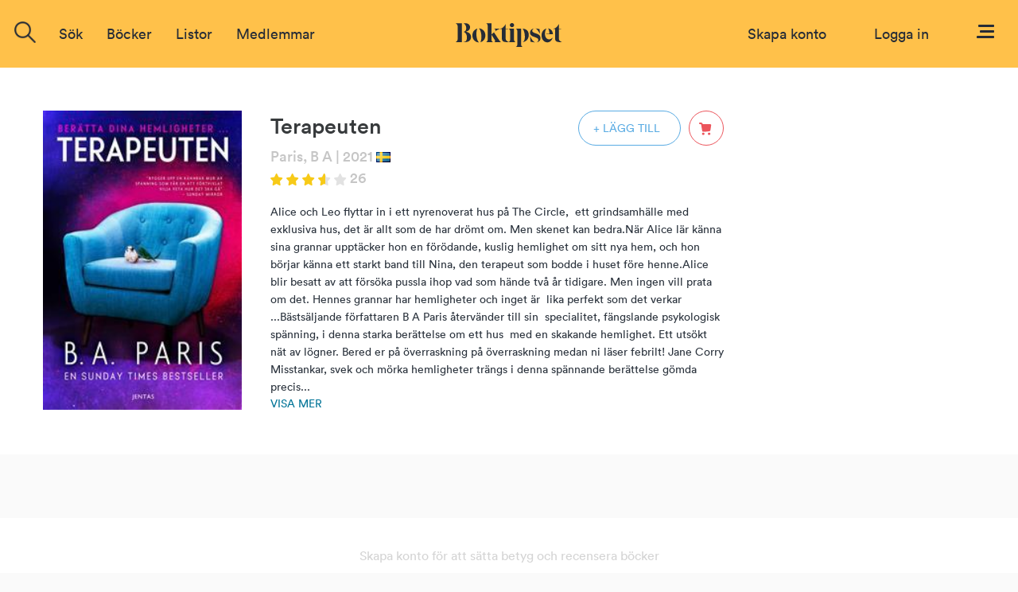

--- FILE ---
content_type: text/html; charset=ISO-8859-1
request_url: https://www.boktipset.se/bok/terapeuten_5
body_size: 8652
content:












































  <!DOCTYPE html PUBLIC "-//W3C//DTD XHTML 1.0 Transitional//EN" "http://www.w3.org/TR/xhtml1/DTD/xhtml1-transitional.dtd">
<html xmlns="http://www.w3.org/1999/xhtml">
<head>
<meta http-equiv="Content-Type" content="text/html; charset=ISO-8859-1" />
<meta name="title" content="Terapeuten" />
<meta property="og:title" content="Terapeuten" />

<meta name="description" content="Terapeuten av Paris, B A: Alice och Leo flyttar in i ett nyrenoverat hus på The Circle,  ett grindsamhälle med exklusiva hus, det är allt som de har drömt om. Men skenet kan bedra. När Alice lär känna sina grannar upptäcker hon en förödande, kuslig hemlighet om sitt nya hem, och hon börjar känna ett starkt band till Nina, den terapeut som bodde i huset före henne. Alice blir besatt av att försöka pussla ihop vad som hände två år tidigare. Men ingen vill prata om det. Hennes grannar har hemligheter och inget är  lika perfekt som det verkar ... Bästsäljande författaren B A Paris återvänder till sin  specialitet, fängslande psykologisk spänning, i denna starka berättelse om ett hus  med en skakande hemlighet. &nbsp; Ett utsökt nät av lögner. Bered er på överraskning på överraskning medan ni läser febrilt! Jane Corry  Misstankar, svek och mörka hemligheter trängs i denna spännande berättelse gömda  precis[...]" />
<meta property="og:description" content="Terapeuten av Paris, B A: Alice och Leo flyttar in i ett nyrenoverat hus på The Circle,  ett grindsamhälle med exklusiva hus, det är allt som de har drömt om. Men skenet kan bedra. När Alice lär känna sina grannar upptäcker hon en förödande, kuslig hemlighet om sitt nya hem, och hon börjar känna ett starkt band till Nina, den terapeut som bodde i huset före henne. Alice blir besatt av att försöka pussla ihop vad som hände två år tidigare. Men ingen vill prata om det. Hennes grannar har hemligheter och inget är  lika perfekt som det verkar ... Bästsäljande författaren B A Paris återvänder till sin  specialitet, fängslande psykologisk spänning, i denna starka berättelse om ett hus  med en skakande hemlighet. &nbsp; Ett utsökt nät av lögner. Bered er på överraskning på överraskning medan ni läser febrilt! Jane Corry  Misstankar, svek och mörka hemligheter trängs i denna spännande berättelse gömda  precis[...]" />

<meta name="keywords" content="Terapeuten, bok, författare, recension, diskussion, bokrecensioner, betyg, Paris, B A" />

<link rel="image_src" href="https://static.boktipset.se/images/content/A/f9/f9zaPcZFLDOtoqyGZAy5A.jpg" />
<meta property="og:image" content="https://static.boktipset.se/images/content/A/f9/f9zaPcZFLDOtoqyGZAy5A.jpg" />


    <meta property="og:site_name" content="boktipset.se" />
    <meta property="fb:app_id" content="52376539236" />


<meta property="og:type" content="book" />

<meta property="og:url" content="https://www.boktipset.se/bok/terapeuten_5" />

<meta property="og:isbn" content="9788742803288" />


<link rel="shortcut icon" href="https://www.boktipset.se/favicon.ico" />
<title>Boktipset - Terapeuten</title>
<base href="https://www.boktipset.se/" />


<script type="text/javascript" src="/js/common.js"></script>

<script type="text/javascript" src="/community/js/community.js"></script>

	<script>
		var mobile = false;
	</script>




    <script type="text/javascript" src="/js/offline.js"></script>




<script src="https://ajax.googleapis.com/ajax/libs/jquery/1.12.4/jquery.min.js"></script>






<!--<script type="text/javascript" src="/js/prototype.js"></script>-->
<!--<script type="text/javascript" src="/ads/js/ads.js"></script>-->



<script type="text/javascript" src="book/js/book.js"></script>
<script type="text/javascript" src="/member/js/member.js"></script>
<script type="text/javascript" src="/member/js/blog.js"></script>
<script type="text/javascript" src="/book/js/set_grade.js"></script>
<script type="text/javascript" src="/forum/js/forum.js"></script>
<script type="text/javascript" src="/js/swfobject.js"></script>
<script type="text/javascript">
function clicked(what) {
    document.location='/lists/show_list.cgi?context=book&amp;type=member&amp;key=28552405&amp;grade=' + what;
}
</script>
<script src="/book/js/set_grade.js"></script><script src="forum/js/forum.js"></script>

<script type="text/javascript">
function clicked(what) {
    document.location='/lists/show_list.cgi?context=member&type=book&key=%7C' + what;
}
</script>







<script src="https://www.atlasestateagents.co.uk/javascript/tether.min.js"></script>
<link rel="stylesheet" href="/js/bootstrap/css/bootstrap.min.css" integrity="sha384-AysaV+vQoT3kOAXZkl02PThvDr8HYKPZhNT5h/CXfBThSRXQ6jW5DO2ekP5ViFdi" crossorigin="anonymous">
<script src="/js/bootstrap/js/bootstrap.min.js" integrity="sha384-BLiI7JTZm+JWlgKa0M0kGRpJbF2J8q+qreVrKBC47e3K6BW78kGLrCkeRX6I9RoK" crossorigin="anonymous"></script>



<link rel="stylesheet" href="/css/css_new/main.css">
<link rel="stylesheet" href="/css/css_new/checkboxes.css">

<script src="/forum/js/forum.js" type="text/javascript"></script>
<script src="/js/js_new/main.js" type="text/javascript"></script>
<script src="/js/js_new/grades.js" type="text/javascript"></script>

<!-- Google -->
<script type="text/javascript">
  var _gaq = _gaq || [];
  _gaq.push(['_setAccount', 'UA-7719323-1']);
  _gaq.push(['_trackPageview']);

  (function() {
    var ga = document.createElement('script'); ga.type = 'text/javascript'; ga.async = true;
    ga.src = ('https:' == document.location.protocol ? 'https://ssl' : 'http://www') + '.google-analytics.com/ga.js';
    var s = document.getElementsByTagName('script')[0]; s.parentNode.insertBefore(ga, s);
  })();

</script>

</head>
 
 <body>
<script type="text/javascript">
	$(window).on("orientationchange",function(){
		location.reload();
	});
</script>
 <div id="overlay"></div>
  	<div class="navbar-offset"></div>
	<nav class="navbar navbar-light bg-faded">
 
	<a href="/"><img id="logo-top" src="/img/svg/Logo-black.svg"/></a>
  <div class="navbar-toggleable-sm" id="exCollapsingNavbar2">
    
    <div class="navbar-nav">

	
		      
		
		
		<form class="nav-item form-inline pull-xs-left" action="/search/search.cgi" id="search_form" method="get">
        <div id="topSearch">
			<img onclick="$('#search-suggestions').hide();$(this).hide();" id="close-icon" src="img/icons/close-icon.png">
        	<div id="topSearchInner">
                <input type="hidden" id="topSearchInnerButton" name="image" onclick="this.form.submit();" />
                <div class="searchInput">
				<img id= "search-img"src="/img/icons/search-icon.png"/>
				<input type="text" id="searchField" name="search" class="inputSearch search " placeholder="Sök titel, författare eller medlemmar" />
				
				<div id="search-suggestions" >
					<div class="center-wrapper">
						<p id="latest-search-heading">Senaste sökningarna</p>
						<div  class="latest-search-item">
							
								<a href="search/search.cgi?search=SundstrÃƒÆ’Ã‚Æ’Ãƒâ€ Ã‚â€™ÃƒÆ’Ã‚â€šÃƒâ€ Ã‚â€™ÃƒÆ’Ã‚Æ’ÃƒÂ¢Ã‚â‚¬Ã‚Å¡ÃƒÆ’Ã‚â€šÃƒâ€ Ã‚â€™ÃƒÆ’Ã‚Æ’Ãƒâ€ Ã‚â€™ÃƒÆ’Ã‚â€šÃƒÂ¢Ã‚â‚¬Ã‚Â ÃƒÆ’Ã‚Æ’ÃƒÂ¢Ã‚â‚¬Ã‚Å¡ÃƒÆ’Ã‚â€šÃƒÂ¢Ã‚â‚¬Ã‚â„¢ÃƒÆ’Ã‚Æ’Ãƒâ€ Ã‚â€™ÃƒÆ’Ã‚â€šÃƒâ€ Ã‚â€™ÃƒÆ’Ã‚Æ’ÃƒÂ¢Ã‚â‚¬Ã‚Å¡ÃƒÆ’Ã‚â€šÃƒÂ¢Ã‚â‚¬Ã‚Å¡ÃƒÆ’Ã‚Æ" class="inline-block suggestions">SundstrÃƒÆ’Ã‚Æ’Ãƒâ€ Ã‚â€™ÃƒÆ’Ã‚â€šÃƒâ€ Ã‚â€™ÃƒÆ’Ã‚Æ’ÃƒÂ¢Ã‚â‚¬Ã‚Å¡ÃƒÆ’Ã‚â€šÃƒâ€ Ã‚â€™ÃƒÆ’Ã‚Æ’Ãƒâ€ Ã‚â€™ÃƒÆ’Ã‚â€šÃƒÂ¢Ã‚â‚¬Ã‚Â ÃƒÆ’Ã‚Æ’ÃƒÂ¢Ã‚â‚¬Ã‚Å¡ÃƒÆ’Ã‚â€šÃƒÂ¢Ã‚â‚¬Ã‚â„¢ÃƒÆ’Ã‚Æ’Ãƒâ€ Ã‚â€™ÃƒÆ’Ã‚â€šÃƒâ€ Ã‚â€™ÃƒÆ’Ã‚Æ’ÃƒÂ¢Ã‚â‚¬Ã‚Å¡ÃƒÆ’Ã‚â€šÃƒÂ¢Ã‚â‚¬Ã‚Å¡ÃƒÆ’Ã‚Æ</a>
						
							
								<a href="search/search.cgi?search=skarven" class="inline-block suggestions">skarven</a>
						
							
								<a href="search/search.cgi?search=ImitatÃƒÆ’Ã‚Â¶ren" class="inline-block suggestions">ImitatÃƒÆ’Ã‚Â¶ren</a>
						
							
								<a href="search/search.cgi?search=InstÃƒÆ’Ã‚Æ’Ãƒâ€šÃ‚Æ’ÃƒÆ’Ã‚â€šÃƒâ€šÃ‚Æ’ÃƒÆ’Ã‚Æ’Ãƒâ€šÃ‚â€šÃƒÆ’Ã‚â€šÃƒâ€šÃ‚Æ’ÃƒÆ’Ã‚Æ’Ãƒâ€šÃ‚Æ’ÃƒÆ’Ã‚â€šÃƒâ€šÃ‚â€šÃƒÆ’Ã‚Æ’Ãƒâ€šÃ‚â€šÃƒÆ’Ã‚â€šÃƒâ€šÃ‚Æ’ÃƒÆ’Ã‚Æ’Ãƒâ€šÃ‚Æ’ÃƒÆ’Ã‚â€šÃƒâ€šÃ‚Æ’ÃƒÆ’Ã‚Æ’Ãƒâ€šÃ‚â€šÃƒÆ’Ã‚â€šÃƒâ€šÃ‚â€šÃƒÆ’Ã‚Æ’Ãƒâ€šÃ‚Æ’ÃƒÆ’Ã‚â€šÃƒâ€šÃ‚â€š" class="inline-block suggestions">InstÃƒÆ’Ã‚Æ’Ãƒâ€šÃ‚Æ’ÃƒÆ’Ã‚â€šÃƒâ€šÃ‚Æ’ÃƒÆ’Ã‚Æ’Ãƒâ€šÃ‚â€šÃƒÆ’Ã‚â€šÃƒâ€šÃ‚Æ’ÃƒÆ’Ã‚Æ’Ãƒâ€šÃ‚Æ’ÃƒÆ’Ã‚â€šÃƒâ€šÃ‚â€šÃƒÆ’Ã‚Æ’Ãƒâ€šÃ‚â€šÃƒÆ’Ã‚â€šÃƒâ€šÃ‚Æ’ÃƒÆ’Ã‚Æ’Ãƒâ€šÃ‚Æ’ÃƒÆ’Ã‚â€šÃƒâ€šÃ‚Æ’ÃƒÆ’Ã‚Æ’Ãƒâ€šÃ‚â€šÃƒÆ’Ã‚â€šÃƒâ€šÃ‚â€šÃƒÆ’Ã‚Æ’Ãƒâ€šÃ‚Æ’ÃƒÆ’Ã‚â€šÃƒâ€šÃ‚â€š</a>
						
							
								<a href="search/search.cgi?search=en bror att dÃ¶ fÃ¶r" class="inline-block suggestions">en bror att dÃ¶ fÃ¶r</a>
						
							
								<a href="search/search.cgi?search=svÃƒÂƒÃ‚ÂƒÃƒÂ‚Ã‚ÂƒÃƒÂƒÃ‚Â‚ÃƒÂ‚Ã‚ÂƒÃƒÂƒÃ‚ÂƒÃƒÂ‚Ã‚Â‚ÃƒÂƒÃ‚Â‚ÃƒÂ‚Ã‚ÂƒÃƒÂƒÃ‚ÂƒÃƒÂ‚Ã‚ÂƒÃƒÂƒÃ‚Â‚ÃƒÂ‚Ã‚Â‚ÃƒÂƒÃ‚ÂƒÃƒÂ‚Ã‚Â‚ÃƒÂƒÃ‚Â‚ÃƒÂ‚Ã‚ÂƒÃƒÂƒÃ‚ÂƒÃƒÂ‚Ã‚ÂƒÃƒÂƒÃ‚Â‚ÃƒÂ‚Ã‚ÂƒÃƒÂƒÃ‚ÂƒÃƒÂ‚Ã‚Â‚ÃƒÂƒÃ‚Â‚ÃƒÂ‚Ã‚Â‚ÃƒÂƒÃ‚ÂƒÃƒÂ‚Ã‚ÂƒÃƒÂƒÃ‚Â‚ÃƒÂ‚Ã‚Â‚ÃƒÂƒÃ‚ÂƒÃƒÂ‚Ã‚Â‚ÃƒÂƒÃ‚Â‚ÃƒÂ‚Ã" class="inline-block suggestions">svÃƒÂƒÃ‚ÂƒÃƒÂ‚Ã‚ÂƒÃƒÂƒÃ‚Â‚ÃƒÂ‚Ã‚ÂƒÃƒÂƒÃ‚ÂƒÃƒÂ‚Ã‚Â‚ÃƒÂƒÃ‚Â‚ÃƒÂ‚Ã‚ÂƒÃƒÂƒÃ‚ÂƒÃƒÂ‚Ã‚ÂƒÃƒÂƒÃ‚Â‚ÃƒÂ‚Ã‚Â‚ÃƒÂƒÃ‚ÂƒÃƒÂ‚Ã‚Â‚ÃƒÂƒÃ‚Â‚ÃƒÂ‚Ã‚ÂƒÃƒÂƒÃ‚ÂƒÃƒÂ‚Ã‚ÂƒÃƒÂƒÃ‚Â‚ÃƒÂ‚Ã‚ÂƒÃƒÂƒÃ‚ÂƒÃƒÂ‚Ã‚Â‚ÃƒÂƒÃ‚Â‚ÃƒÂ‚Ã‚Â‚ÃƒÂƒÃ‚ÂƒÃƒÂ‚Ã‚ÂƒÃƒÂƒÃ‚Â‚ÃƒÂ‚Ã‚Â‚ÃƒÂƒÃ‚ÂƒÃƒÂ‚Ã‚Â‚ÃƒÂƒÃ‚Â‚ÃƒÂ‚Ã</a>
						
							
								<a href="search/search.cgi?search=Frida skybÃƒÂƒÃ‚ÂƒÃƒÂ‚Ã‚ÂƒÃƒÂƒÃ‚Â‚ÃƒÂ‚Ã‚ÂƒÃƒÂƒÃ‚ÂƒÃƒÂ‚Ã‚Â†ÃƒÂƒÃ‚Â‚ÃƒÂ‚Ã‚Â’ÃƒÂƒÃ‚ÂƒÃƒÂ‚Ã‚ÂƒÃƒÂƒÃ‚Â‚ÃƒÂ‚Ã‚Â‚ÃƒÂƒÃ‚ÂƒÃƒÂ‚Ã‚Â†ÃƒÂƒÃ‚Â‚ÃƒÂ‚Ã‚Â’ÃƒÂƒÃ‚ÂƒÃƒÂ‚Ã‚ÂƒÃƒÂƒÃ‚Â‚ÃƒÂ‚Ã‚ÂƒÃƒÂƒÃ‚ÂƒÃƒÂ‚Ã‚Â¢ÃƒÂƒÃ‚Â‚ÃƒÂ‚Ã‚Â€ÃƒÂƒÃ‚Â‚ÃƒÂ‚Ã‚Â ÃƒÂƒÃ‚ÂƒÃƒÂ‚Ã‚ÂƒÃƒÂƒÃ‚Â‚ÃƒÂ‚Ã‚Â‚ÃƒÂƒÃ" class="inline-block suggestions">Frida skybÃƒÂƒÃ‚ÂƒÃƒÂ‚Ã‚ÂƒÃƒÂƒÃ‚Â‚ÃƒÂ‚Ã‚ÂƒÃƒÂƒÃ‚ÂƒÃƒÂ‚Ã‚Â†ÃƒÂƒÃ‚Â‚ÃƒÂ‚Ã‚Â’ÃƒÂƒÃ‚ÂƒÃƒÂ‚Ã‚ÂƒÃƒÂƒÃ‚Â‚ÃƒÂ‚Ã‚Â‚ÃƒÂƒÃ‚ÂƒÃƒÂ‚Ã‚Â†ÃƒÂƒÃ‚Â‚ÃƒÂ‚Ã‚Â’ÃƒÂƒÃ‚ÂƒÃƒÂ‚Ã‚ÂƒÃƒÂƒÃ‚Â‚ÃƒÂ‚Ã‚ÂƒÃƒÂƒÃ‚ÂƒÃƒÂ‚Ã‚Â¢ÃƒÂƒÃ‚Â‚ÃƒÂ‚Ã‚Â€ÃƒÂƒÃ‚Â‚ÃƒÂ‚Ã‚Â ÃƒÂƒÃ‚ÂƒÃƒÂ‚Ã‚ÂƒÃƒÂƒÃ‚Â‚ÃƒÂ‚Ã‚Â‚ÃƒÂƒÃ</a>
						
							
								<a href="search/search.cgi?search=spÃƒÆ’Ã‚Æ’Ãƒâ€šÃ‚Æ’ÃƒÆ’Ã‚â€šÃƒâ€šÃ‚Æ’ÃƒÆ’Ã‚Æ’Ãƒâ€šÃ‚â€šÃƒÆ’Ã‚â€šÃƒâ€šÃ‚Æ’ÃƒÆ’Ã‚Æ’Ãƒâ€šÃ‚Æ’ÃƒÆ’Ã‚â€šÃƒâ€šÃ‚â€šÃƒÆ’Ã‚Æ’Ãƒâ€šÃ‚â€šÃƒÆ’Ã‚â€šÃƒâ€šÃ‚Æ’ÃƒÆ’Ã‚Æ’Ãƒâ€šÃ‚Æ’ÃƒÆ’Ã‚â€šÃƒâ€šÃ‚Æ’ÃƒÆ’Ã‚Æ’Ãƒâ€šÃ‚â€šÃƒÆ’Ã‚â€šÃƒâ€šÃ‚â€ ÃƒÆ’Ã‚Æ’Ãƒâ€šÃ‚Æ’ÃƒÆ’Ã‚â€šÃƒâ€šÃ‚â€šÃƒ" class="inline-block suggestions">spÃƒÆ’Ã‚Æ’Ãƒâ€šÃ‚Æ’ÃƒÆ’Ã‚â€šÃƒâ€šÃ‚Æ’ÃƒÆ’Ã‚Æ’Ãƒâ€šÃ‚â€šÃƒÆ’Ã‚â€šÃƒâ€šÃ‚Æ’ÃƒÆ’Ã‚Æ’Ãƒâ€šÃ‚Æ’ÃƒÆ’Ã‚â€šÃƒâ€šÃ‚â€šÃƒÆ’Ã‚Æ’Ãƒâ€šÃ‚â€šÃƒÆ’Ã‚â€šÃƒâ€šÃ‚Æ’ÃƒÆ’Ã‚Æ’Ãƒâ€šÃ‚Æ’ÃƒÆ’Ã‚â€šÃƒâ€šÃ‚Æ’ÃƒÆ’Ã‚Æ’Ãƒâ€šÃ‚â€šÃƒÆ’Ã‚â€šÃƒâ€šÃ‚â€ ÃƒÆ’Ã‚Æ’Ãƒâ€šÃ‚Æ’ÃƒÆ’Ã‚â€šÃƒâ€šÃ‚â€šÃƒ</a>
						
							
								<a href="search/search.cgi?search=tÃƒÂƒÃ‚ÂƒÃƒÂ†Ã‚Â’ÃƒÂƒÃ‚Â‚ÃƒÂ†Ã‚Â’ÃƒÂƒÃ‚ÂƒÃƒÂ¢Ã‚Â€Ã‚ÂšÃƒÂƒÃ‚Â‚ÃƒÂ†Ã‚Â’ÃƒÂƒÃ‚ÂƒÃƒÂ†Ã‚Â’ÃƒÂƒÃ‚Â‚ÃƒÂ¢Ã‚Â€Ã‚ÂšÃƒÂƒÃ‚ÂƒÃƒÂ¢Ã‚Â€Ã‚ÂšÃƒÂƒÃ‚Â‚ÃƒÂ†Ã‚Â’ÃƒÂƒÃ‚ÂƒÃƒÂ†Ã‚Â’ÃƒÂƒÃ‚Â‚ÃƒÂ†Ã‚Â’ÃƒÂƒÃ‚ÂƒÃƒÂ¢Ã‚Â€Ã‚ÂšÃƒÂƒÃ‚Â‚ÃƒÂ¢Ã‚Â€Ã‚ÂšÃƒÂƒÃ‚ÂƒÃƒÂ†Ã‚Â’ÃƒÂƒÃ‚Â‚ÃƒÂ¢Ã‚Â€Ã‚ÂšÃƒÂƒÃ‚" class="inline-block suggestions">tÃƒÂƒÃ‚ÂƒÃƒÂ†Ã‚Â’ÃƒÂƒÃ‚Â‚ÃƒÂ†Ã‚Â’ÃƒÂƒÃ‚ÂƒÃƒÂ¢Ã‚Â€Ã‚ÂšÃƒÂƒÃ‚Â‚ÃƒÂ†Ã‚Â’ÃƒÂƒÃ‚ÂƒÃƒÂ†Ã‚Â’ÃƒÂƒÃ‚Â‚ÃƒÂ¢Ã‚Â€Ã‚ÂšÃƒÂƒÃ‚ÂƒÃƒÂ¢Ã‚Â€Ã‚ÂšÃƒÂƒÃ‚Â‚ÃƒÂ†Ã‚Â’ÃƒÂƒÃ‚ÂƒÃƒÂ†Ã‚Â’ÃƒÂƒÃ‚Â‚ÃƒÂ†Ã‚Â’ÃƒÂƒÃ‚ÂƒÃƒÂ¢Ã‚Â€Ã‚ÂšÃƒÂƒÃ‚Â‚ÃƒÂ¢Ã‚Â€Ã‚ÂšÃƒÂƒÃ‚ÂƒÃƒÂ†Ã‚Â’ÃƒÂƒÃ‚Â‚ÃƒÂ¢Ã‚Â€Ã‚ÂšÃƒÂƒÃ‚</a>
						
							
								<a href="search/search.cgi?search=Om-vÃƒÂƒÃ‚ÂƒÃƒÂ‚Ã‚ÂƒÃƒÂƒÃ‚Â‚ÃƒÂ‚Ã‚ÂƒÃƒÂƒÃ‚ÂƒÃƒÂ‚Ã‚Â†ÃƒÂƒÃ‚Â‚ÃƒÂ‚Ã‚Â’ÃƒÂƒÃ‚ÂƒÃƒÂ‚Ã‚ÂƒÃƒÂƒÃ‚Â‚ÃƒÂ‚Ã‚Â‚ÃƒÂƒÃ‚ÂƒÃƒÂ‚Ã‚Â†ÃƒÂƒÃ‚Â‚ÃƒÂ‚Ã‚Â’ÃƒÂƒÃ‚ÂƒÃƒÂ‚Ã‚ÂƒÃƒÂƒÃ‚Â‚ÃƒÂ‚Ã‚ÂƒÃƒÂƒÃ‚ÂƒÃƒÂ‚Ã‚Â¢ÃƒÂƒÃ‚Â‚ÃƒÂ‚Ã‚Â€ÃƒÂƒÃ‚Â‚ÃƒÂ‚Ã‚Â ÃƒÂƒÃ‚ÂƒÃƒÂ‚Ã‚ÂƒÃƒÂƒÃ‚Â‚ÃƒÂ‚Ã‚Â‚ÃƒÂƒÃ‚ÂƒÃƒÂ" class="inline-block suggestions">Om-vÃƒÂƒÃ‚ÂƒÃƒÂ‚Ã‚ÂƒÃƒÂƒÃ‚Â‚ÃƒÂ‚Ã‚ÂƒÃƒÂƒÃ‚ÂƒÃƒÂ‚Ã‚Â†ÃƒÂƒÃ‚Â‚ÃƒÂ‚Ã‚Â’ÃƒÂƒÃ‚ÂƒÃƒÂ‚Ã‚ÂƒÃƒÂƒÃ‚Â‚ÃƒÂ‚Ã‚Â‚ÃƒÂƒÃ‚ÂƒÃƒÂ‚Ã‚Â†ÃƒÂƒÃ‚Â‚ÃƒÂ‚Ã‚Â’ÃƒÂƒÃ‚ÂƒÃƒÂ‚Ã‚ÂƒÃƒÂƒÃ‚Â‚ÃƒÂ‚Ã‚ÂƒÃƒÂƒÃ‚ÂƒÃƒÂ‚Ã‚Â¢ÃƒÂƒÃ‚Â‚ÃƒÂ‚Ã‚Â€ÃƒÂƒÃ‚Â‚ÃƒÂ‚Ã‚Â ÃƒÂƒÃ‚ÂƒÃƒÂ‚Ã‚ÂƒÃƒÂƒÃ‚Â‚ÃƒÂ‚Ã‚Â‚ÃƒÂƒÃ‚ÂƒÃƒÂ</a>
						
							
								<a href="search/search.cgi?search=tÃƒÂƒÃ‚ÂƒÃƒÂ‚Ã‚ÂƒÃƒÂƒÃ‚Â†ÃƒÂ‚Ã‚Â’ÃƒÂƒÃ‚ÂƒÃƒÂ‚Ã‚Â‚ÃƒÂƒÃ‚Â†ÃƒÂ‚Ã‚Â’ÃƒÂƒÃ‚ÂƒÃƒÂ‚Ã‚ÂƒÃƒÂƒÃ‚Â¢ÃƒÂ‚Ã‚Â€ÃƒÂ‚Ã‚ÂšÃƒÂƒÃ‚ÂƒÃƒÂ‚Ã‚Â‚ÃƒÂƒÃ‚Â†ÃƒÂ‚Ã‚Â’ÃƒÂƒÃ‚ÂƒÃƒÂ‚Ã‚ÂƒÃƒÂƒÃ‚Â†ÃƒÂ‚Ã‚Â’ÃƒÂƒÃ‚ÂƒÃƒÂ‚Ã‚Â‚ÃƒÂƒÃ‚Â¢ÃƒÂ‚Ã‚Â€ÃƒÂ‚Ã‚ÂšÃƒÂƒÃ‚ÂƒÃƒÂ‚Ã‚ÂƒÃƒÂƒÃ‚Â¢ÃƒÂ‚Ã‚Â€ÃƒÂ‚Ã‚ÂšÃƒÂƒÃ‚" class="inline-block suggestions">tÃƒÂƒÃ‚ÂƒÃƒÂ‚Ã‚ÂƒÃƒÂƒÃ‚Â†ÃƒÂ‚Ã‚Â’ÃƒÂƒÃ‚ÂƒÃƒÂ‚Ã‚Â‚ÃƒÂƒÃ‚Â†ÃƒÂ‚Ã‚Â’ÃƒÂƒÃ‚ÂƒÃƒÂ‚Ã‚ÂƒÃƒÂƒÃ‚Â¢ÃƒÂ‚Ã‚Â€ÃƒÂ‚Ã‚ÂšÃƒÂƒÃ‚ÂƒÃƒÂ‚Ã‚Â‚ÃƒÂƒÃ‚Â†ÃƒÂ‚Ã‚Â’ÃƒÂƒÃ‚ÂƒÃƒÂ‚Ã‚ÂƒÃƒÂƒÃ‚Â†ÃƒÂ‚Ã‚Â’ÃƒÂƒÃ‚ÂƒÃƒÂ‚Ã‚Â‚ÃƒÂƒÃ‚Â¢ÃƒÂ‚Ã‚Â€ÃƒÂ‚Ã‚ÂšÃƒÂƒÃ‚ÂƒÃƒÂ‚Ã‚ÂƒÃƒÂƒÃ‚Â¢ÃƒÂ‚Ã‚Â€ÃƒÂ‚Ã‚ÂšÃƒÂƒÃ‚</a>
						
							
								<a href="search/search.cgi?search=Frida skybÃƒÂƒÃ‚ÂƒÃƒÂ‚Ã‚ÂƒÃƒÂƒÃ‚Â‚ÃƒÂ‚Ã‚ÂƒÃƒÂƒÃ‚ÂƒÃƒÂ‚Ã‚Â‚ÃƒÂƒÃ‚Â‚ÃƒÂ‚Ã‚ÂƒÃƒÂƒÃ‚ÂƒÃƒÂ‚Ã‚ÂƒÃƒÂƒÃ‚Â‚ÃƒÂ‚Ã‚Â†ÃƒÂƒÃ‚ÂƒÃƒÂ‚Ã‚Â‚ÃƒÂƒÃ‚Â‚ÃƒÂ‚Ã‚Â’ÃƒÂƒÃ‚ÂƒÃƒÂ‚Ã‚ÂƒÃƒÂƒÃ‚Â‚ÃƒÂ‚Ã‚ÂƒÃƒÂƒÃ‚ÂƒÃƒÂ‚Ã‚Â‚ÃƒÂƒÃ‚Â‚ÃƒÂ‚Ã‚Â‚ÃƒÂƒÃ‚ÂƒÃƒÂ‚Ã‚ÂƒÃƒÂƒÃ‚Â‚ÃƒÂ‚Ã‚Â†ÃƒÂƒÃ‚ÂƒÃƒÂ‚Ã‚Â‚ÃƒÂƒÃ" class="inline-block suggestions">Frida skybÃƒÂƒÃ‚ÂƒÃƒÂ‚Ã‚ÂƒÃƒÂƒÃ‚Â‚ÃƒÂ‚Ã‚ÂƒÃƒÂƒÃ‚ÂƒÃƒÂ‚Ã‚Â‚ÃƒÂƒÃ‚Â‚ÃƒÂ‚Ã‚ÂƒÃƒÂƒÃ‚ÂƒÃƒÂ‚Ã‚ÂƒÃƒÂƒÃ‚Â‚ÃƒÂ‚Ã‚Â†ÃƒÂƒÃ‚ÂƒÃƒÂ‚Ã‚Â‚ÃƒÂƒÃ‚Â‚ÃƒÂ‚Ã‚Â’ÃƒÂƒÃ‚ÂƒÃƒÂ‚Ã‚ÂƒÃƒÂƒÃ‚Â‚ÃƒÂ‚Ã‚ÂƒÃƒÂƒÃ‚ÂƒÃƒÂ‚Ã‚Â‚ÃƒÂƒÃ‚Â‚ÃƒÂ‚Ã‚Â‚ÃƒÂƒÃ‚ÂƒÃƒÂ‚Ã‚ÂƒÃƒÂƒÃ‚Â‚ÃƒÂ‚Ã‚Â†ÃƒÂƒÃ‚ÂƒÃƒÂ‚Ã‚Â‚ÃƒÂƒÃ</a>
						
							
								<a href="search/search.cgi?search=Om-vÃƒÂƒÃ‚ÂƒÃƒÂ‚Ã‚ÂƒÃƒÂƒÃ‚Â‚ÃƒÂ‚Ã‚ÂƒÃƒÂƒÃ‚ÂƒÃƒÂ‚Ã‚Â‚ÃƒÂƒÃ‚Â‚ÃƒÂ‚Ã‚ÂƒÃƒÂƒÃ‚ÂƒÃƒÂ‚Ã‚ÂƒÃƒÂƒÃ‚Â‚ÃƒÂ‚Ã‚Â†ÃƒÂƒÃ‚ÂƒÃƒÂ‚Ã‚Â‚ÃƒÂƒÃ‚Â‚ÃƒÂ‚Ã‚Â’ÃƒÂƒÃ‚ÂƒÃƒÂ‚Ã‚ÂƒÃƒÂƒÃ‚Â‚ÃƒÂ‚Ã‚ÂƒÃƒÂƒÃ‚ÂƒÃƒÂ‚Ã‚Â‚ÃƒÂƒÃ‚Â‚ÃƒÂ‚Ã‚Â‚ÃƒÂƒÃ‚ÂƒÃƒÂ‚Ã‚ÂƒÃƒÂƒÃ‚Â‚ÃƒÂ‚Ã‚Â†ÃƒÂƒÃ‚ÂƒÃƒÂ‚Ã‚Â‚ÃƒÂƒÃ‚Â‚ÃƒÂ" class="inline-block suggestions">Om-vÃƒÂƒÃ‚ÂƒÃƒÂ‚Ã‚ÂƒÃƒÂƒÃ‚Â‚ÃƒÂ‚Ã‚ÂƒÃƒÂƒÃ‚ÂƒÃƒÂ‚Ã‚Â‚ÃƒÂƒÃ‚Â‚ÃƒÂ‚Ã‚ÂƒÃƒÂƒÃ‚ÂƒÃƒÂ‚Ã‚ÂƒÃƒÂƒÃ‚Â‚ÃƒÂ‚Ã‚Â†ÃƒÂƒÃ‚ÂƒÃƒÂ‚Ã‚Â‚ÃƒÂƒÃ‚Â‚ÃƒÂ‚Ã‚Â’ÃƒÂƒÃ‚ÂƒÃƒÂ‚Ã‚ÂƒÃƒÂƒÃ‚Â‚ÃƒÂ‚Ã‚ÂƒÃƒÂƒÃ‚ÂƒÃƒÂ‚Ã‚Â‚ÃƒÂƒÃ‚Â‚ÃƒÂ‚Ã‚Â‚ÃƒÂƒÃ‚ÂƒÃƒÂ‚Ã‚ÂƒÃƒÂƒÃ‚Â‚ÃƒÂ‚Ã‚Â†ÃƒÂƒÃ‚ÂƒÃƒÂ‚Ã‚Â‚ÃƒÂƒÃ‚Â‚ÃƒÂ</a>
						
							
								<a href="search/search.cgi?search=Om-vÃƒÂƒÃ‚ÂƒÃƒÂ‚Ã‚ÂƒÃƒÂƒÃ‚Â†ÃƒÂ‚Ã‚Â’ÃƒÂƒÃ‚ÂƒÃƒÂ‚Ã‚Â‚ÃƒÂƒÃ‚Â†ÃƒÂ‚Ã‚Â’ÃƒÂƒÃ‚ÂƒÃƒÂ‚Ã‚ÂƒÃƒÂƒÃ‚Â¢ÃƒÂ‚Ã‚Â€ÃƒÂ‚Ã‚Â ÃƒÂƒÃ‚ÂƒÃƒÂ‚Ã‚Â‚ÃƒÂƒÃ‚Â¢ÃƒÂ‚Ã‚Â€ÃƒÂ‚Ã‚Â™ÃƒÂƒÃ‚ÂƒÃƒÂ‚Ã‚ÂƒÃƒÂƒÃ‚Â†ÃƒÂ‚Ã‚Â’ÃƒÂƒÃ‚ÂƒÃƒÂ‚Ã‚Â‚ÃƒÂƒÃ‚Â¢ÃƒÂ‚Ã‚Â€ÃƒÂ‚Ã‚ÂšÃƒÂƒÃ‚ÂƒÃƒÂ‚Ã‚ÂƒÃƒÂƒÃ‚Â¢ÃƒÂ‚Ã‚Â€ÃƒÂ" class="inline-block suggestions">Om-vÃƒÂƒÃ‚ÂƒÃƒÂ‚Ã‚ÂƒÃƒÂƒÃ‚Â†ÃƒÂ‚Ã‚Â’ÃƒÂƒÃ‚ÂƒÃƒÂ‚Ã‚Â‚ÃƒÂƒÃ‚Â†ÃƒÂ‚Ã‚Â’ÃƒÂƒÃ‚ÂƒÃƒÂ‚Ã‚ÂƒÃƒÂƒÃ‚Â¢ÃƒÂ‚Ã‚Â€ÃƒÂ‚Ã‚Â ÃƒÂƒÃ‚ÂƒÃƒÂ‚Ã‚Â‚ÃƒÂƒÃ‚Â¢ÃƒÂ‚Ã‚Â€ÃƒÂ‚Ã‚Â™ÃƒÂƒÃ‚ÂƒÃƒÂ‚Ã‚ÂƒÃƒÂƒÃ‚Â†ÃƒÂ‚Ã‚Â’ÃƒÂƒÃ‚ÂƒÃƒÂ‚Ã‚Â‚ÃƒÂƒÃ‚Â¢ÃƒÂ‚Ã‚Â€ÃƒÂ‚Ã‚ÂšÃƒÂƒÃ‚ÂƒÃƒÂ‚Ã‚ÂƒÃƒÂƒÃ‚Â¢ÃƒÂ‚Ã‚Â€ÃƒÂ</a>
						
							
								<a href="search/search.cgi?search=tÃƒÂƒÃ†Â’ÃƒÂ‚Ã†Â’ÃƒÂƒÃ¢Â€ÂšÃƒÂ‚Ã†Â’ÃƒÂƒÃ†Â’ÃƒÂ‚Ã¢Â€ÂšÃƒÂƒÃ¢Â€ÂšÃƒÂ‚Ã†Â’ÃƒÂƒÃ†Â’ÃƒÂ‚Ã†Â’ÃƒÂƒÃ¢Â€ÂšÃƒÂ‚Ã¢Â€ÂšÃƒÂƒÃ†Â’ÃƒÂ‚Ã¢Â€ÂšÃƒÂƒÃ¢Â€ÂšÃƒÂ‚Ã†Â’ÃƒÂƒÃ†Â’ÃƒÂ‚Ã†Â’ÃƒÂƒÃ¢Â€ÂšÃƒÂ‚Ã†Â’ÃƒÂƒÃ†Â’ÃƒÂ‚Ã¢Â€ÂšÃƒÂƒÃ¢Â€ÂšÃƒÂ‚Ã¢Â€ÂšÃƒÂƒÃ†Â’ÃƒÂ‚Ã†Â’ÃƒÂƒÃ¢Â€ÂšÃƒÂ‚Ã¢Â€ÂšÃƒÂƒ" class="inline-block suggestions">tÃƒÂƒÃ†Â’ÃƒÂ‚Ã†Â’ÃƒÂƒÃ¢Â€ÂšÃƒÂ‚Ã†Â’ÃƒÂƒÃ†Â’ÃƒÂ‚Ã¢Â€ÂšÃƒÂƒÃ¢Â€ÂšÃƒÂ‚Ã†Â’ÃƒÂƒÃ†Â’ÃƒÂ‚Ã†Â’ÃƒÂƒÃ¢Â€ÂšÃƒÂ‚Ã¢Â€ÂšÃƒÂƒÃ†Â’ÃƒÂ‚Ã¢Â€ÂšÃƒÂƒÃ¢Â€ÂšÃƒÂ‚Ã†Â’ÃƒÂƒÃ†Â’ÃƒÂ‚Ã†Â’ÃƒÂƒÃ¢Â€ÂšÃƒÂ‚Ã†Â’ÃƒÂƒÃ†Â’ÃƒÂ‚Ã¢Â€ÂšÃƒÂƒÃ¢Â€ÂšÃƒÂ‚Ã¢Â€ÂšÃƒÂƒÃ†Â’ÃƒÂ‚Ã†Â’ÃƒÂƒÃ¢Â€ÂšÃƒÂ‚Ã¢Â€ÂšÃƒÂƒ</a>
						
							
								<a href="search/search.cgi?search=tÃƒÆ’Ã‚Æ’Ãƒâ€šÃ‚Æ’ÃƒÆ’Ã‚â€šÃƒâ€šÃ‚Æ’ÃƒÆ’Ã‚Æ’Ãƒâ€šÃ‚â€šÃƒÆ’Ã‚â€šÃƒâ€šÃ‚Æ’ÃƒÆ’Ã‚Æ’Ãƒâ€šÃ‚Æ’ÃƒÆ’Ã‚â€šÃƒâ€šÃ‚â€šÃƒÆ’Ã‚Æ’Ãƒâ€šÃ‚â€šÃƒÆ’Ã‚â€šÃƒâ€šÃ‚Æ’ÃƒÆ’Ã‚Æ’Ãƒâ€šÃ‚Æ’ÃƒÆ’Ã‚â€šÃƒâ€šÃ‚Æ’ÃƒÆ’Ã‚Æ’Ãƒâ€šÃ‚â€šÃƒÆ’Ã‚â€šÃƒâ€šÃ‚â€ ÃƒÆ’Ã‚Æ’Ãƒâ€šÃ‚Æ’ÃƒÆ’Ã‚â€šÃƒâ€šÃ‚â€šÃƒÆ" class="inline-block suggestions">tÃƒÆ’Ã‚Æ’Ãƒâ€šÃ‚Æ’ÃƒÆ’Ã‚â€šÃƒâ€šÃ‚Æ’ÃƒÆ’Ã‚Æ’Ãƒâ€šÃ‚â€šÃƒÆ’Ã‚â€šÃƒâ€šÃ‚Æ’ÃƒÆ’Ã‚Æ’Ãƒâ€šÃ‚Æ’ÃƒÆ’Ã‚â€šÃƒâ€šÃ‚â€šÃƒÆ’Ã‚Æ’Ãƒâ€šÃ‚â€šÃƒÆ’Ã‚â€šÃƒâ€šÃ‚Æ’ÃƒÆ’Ã‚Æ’Ãƒâ€šÃ‚Æ’ÃƒÆ’Ã‚â€šÃƒâ€šÃ‚Æ’ÃƒÆ’Ã‚Æ’Ãƒâ€šÃ‚â€šÃƒÆ’Ã‚â€šÃƒâ€šÃ‚â€ ÃƒÆ’Ã‚Æ’Ãƒâ€šÃ‚Æ’ÃƒÆ’Ã‚â€šÃƒâ€šÃ‚â€šÃƒÆ</a>
						
							
						
						</div>
					</div>
				</div>
                </div>
            </div>
        </div>
        </form>

	
		<div class="nav-item dropdown pull-xs-right">
	  <a id="menu" class="nav-link "
			   id="dropdownMenu4" data-toggle="dropdown"
			  aria-haspopup="true" aria-expanded="false">
		<img id="menu-button" src="img/svg/Menu.svg"/>
	  </a>
	  <div class="dropdown-menu dropdown-menu-right">
		
		<div >
			
<a href="https://www.facebook.com/v2.8/dialog/oauth?client_id=52376539236&redirect_uri=http%3A%2F%2Fwww.boktipset.se%2Fmember%2Fjoin.cgi%3Fsource%3Dfacebook%26ec%3D&scope=public_profile,user_birthday,email" class="facebook_button">
	<div class="fb-btn-wrapper">
		<img class="button-img facebook-logo"src="img/facebook-logo.png"/>
		<div class="text" id="footer-fb-text">SKAPA KONTO MED FACEBOOK</div>
	</div>
</a>

			<a href="member/join.cgi" class="topMenuLink">
	<div class="email-button-black">
		<img class="mail-logo"src="img/mail.png"/>
		<p class="facebook-button-black-text">SKAPA KONTO MED EMAIL</p> 
	</div>
</a>
		</div>
		
		<div id="menu-user-terms">
			<p id="menu-user-terms-text">Genom att skapa ett konto godkänner <br/>du våra <a href="eula.html" target="_blank" class="bold eula">användarvillkor</a></p>
		</div>
		
		<div class="dropdown-divider"></div>
		<div id="menu-login-box">
			<p id="menu-login-box-text">Har du redan ett konto?</p>
			<a href="member/login.cgi"><div class = "btn button-show-all bg-white text-black border right">Logga in</div></a>
		</div>
		<div class="dropdown-divider"></div>
			

<div class="dual-column-wrapper">
     <a href="about.html" class="dropdown-item dual-column-item">Om Boktipset</a>
     <a href="help.html" class="dropdown-item dual-column-item">FAQ</a>
     <br>
     <a href="contact.html" class="dropdown-item dual-column-item">Kontakta oss</a>
     <a href="eula.html" class="dropdown-item dual-column-item">Användarvillkor</a>
 </div>
		
	
			
		
	  </div>
</div>
		<!-- Loginbox    if offline -->
		
        <div class="nav-item  pull-xs-right">
		
            <a class="nav-link" id="login-link" style="margin-right:30px;" href="member/login.cgi">Logga in</a>
			
			
			
		
        </div>
		
		<div class="nav-item  pull-xs-right">
			<a class="nav-link text-blue" id="login-link" href="member/onboard.cgi">Skapa konto</a>
		</div>
		
		
<!-- Loginbox end-->
		
	
	

	<ul class="menu-options nav navbar-nav">



  <li class="nav-item">
    <div class="nav-link" href="javascript:void(0)" onclick="$('.search').focus();"><a>Sök</a></div>
  </li> 
  <li class="nav-item hideable">
	<div class="nav-item dropdown" id="books-dropdown">
	  <a href="javascript:void(0)" class="nav-link " data-toggle="" aria-expanded="false">
		 Böcker
	  </a>
	  <div class="dropdown-menu" id="books-dropdown-menu">
			<a href="/lists/show_list.cgi?context=statlist&type=book&key=hot_books" class="bold-dropdown-item dropdown-item text-true-black" >Populärast just nu</a>
	<a href="/lists/show_list.cgi?context=statlist&type=book&key=current_top_books" class="bold-dropdown-item dropdown-item text-true-black" >Högst betyg just nu</a>
	<a href="/lists/show_list.cgi?context=statlist&type=book&key=current_most_commented_object" class="bold-dropdown-item dropdown-item text-true-black" >Mest recenserat just nu</a>
	<br>

	
		<a href="lists/show_list.cgi?context=genre&type=book&key=24438015" class="dropdown-item">Barn & Ungdom</a>
	
		<a href="lists/show_list.cgi?context=genre&type=book&key=22406846" class="dropdown-item">Biografier & Memoarer</a>
	
		<a href="lists/show_list.cgi?context=genre&type=book&key=22406844" class="dropdown-item">Deckare & Thriller</a>
	
		<a href="lists/show_list.cgi?context=genre&type=book&key=22406852" class="dropdown-item">Erotik</a>
	
		<a href="lists/show_list.cgi?context=genre&type=book&key=24438016" class="dropdown-item">Fakta</a>
	
		<a href="lists/show_list.cgi?context=genre&type=book&key=22406843" class="dropdown-item">Fantasy</a>
	
		<a href="lists/show_list.cgi?context=genre&type=book&key=22406849" class="dropdown-item">Historiska romaner</a>
	
		<a href="lists/show_list.cgi?context=genre&type=book&key=22406840" class="dropdown-item">Klassiker</a>
	
		<a href="lists/show_list.cgi?context=genre&type=book&key=24438092" class="dropdown-item">Manga</a>
	
		<a href="lists/show_list.cgi?context=genre&type=book&key=22406845" class="dropdown-item">Mat & Dryck</a>
	
		<a href="lists/show_list.cgi?context=genre&type=book&key=22406848" class="dropdown-item">Romantik</a>
	
		<a href="lists/show_list.cgi?context=genre&type=book&key=22406847" class="dropdown-item">Science Fiction</a>
	
		<a href="lists/show_list.cgi?context=genre&type=book&key=22406851" class="dropdown-item">Serier & Grafiska romaner</a>
	
		<a href="lists/show_list.cgi?context=genre&type=book&key=22406850" class="dropdown-item">Skräck</a>
	
		<a href="lists/show_list.cgi?context=genre&type=book&key=22406839" class="dropdown-item">Skönlitteratur</a>
	
	


	  </div>
	</div>
    
  </li>
  
  <li class="nav-item hideable">
    <div class="nav-link" href="#"><a href="lists/list.cgi" >Listor</a></div>
  </li> 
  
  <li class="nav-item hideable">
    <div class="nav-link" href="#"><a href="member/members.cgi" >Medlemmar</a></div>
  </li> 
 
  
</ul>



    </div>
	
	</div>
  </nav>
 <div id="navbar-offset"></div>










 <div id="content">


	  
	 <div id="bt_popup" class="bt_popup hidden-element">
		
	 </div>



<script src="/js/js_new/main.js" type="text/javascript"></script>
<script src="/js/js_new/review.js" type="text/javascript"></script>
<script src="/book/js/set_grade.js" type="text/javascript"></script>
<div class="book-view-main bg-white">

	<div class="book-view-info row">
		<div class="book-view-image-wrapper left">
			<img src="https://static.boktipset.se/images/content/A/gI/gIEVJuMv1mp1g69kJht7g.jpg"  class="book-view-image"  alt=""/>
			<div class="audio-flag"></div>
		</div>
		<div class="left book-info">
			<div class="row">
				<h1 class="book-view-heading inline-block" >Terapeuten</h1>
				
				<div class="right">
					
					
						<a href="/member/login.cgi"><div class="book-view-plus-icon " onclick="display_bt_popup('add_to_list', '28552405');" onmouseleave="$(this).removeClass('book-view-plus-icon-inverted')" onmouseenter="$(this).addClass('book-view-plus-icon-inverted')">+ LÄGG TILL</div></a>
					
					<div class="cart-icon-wrapper"  onmouseleave="$(this).removeClass('cart-icon-wrapper-inv');" onmouseenter="$(this).addClass('cart-icon-wrapper-inv');">
						<a href="http://www.adlibris.com/se/bok/-9788742803288" target="_blank"><img class="cart-icon right" src="img/svg/cart-red.svg" onmouseleave="change_src(this,'img/svg/cart-red.svg')" onmouseenter="change_src(this,'img/svg/Cart-inverted.svg')" /></a>
					</div>
				</div>
			</div>
			<div class="row">
				<div class="book-view-sub-heading ">
					
					
					
					
					<a href="forfattare/paris-b-a" class="text-grey">Paris, B A</a>
					
					
					<p class="book-view-text text-grey">| 2021</p>
					<div class="flag"><img src="img/flags/sv.gif" alt="Flag from sv" /></div>
					
					
					
					
					<br>
					<img class="star-img" src="/img/star-img/star-3.5.png "/>
					
					<p class="book-view-text text-grey">26</p>
					
				</div>
				<br>
			<activate name ="book_page_calculated">
				
			</activate name="book_page_calculated">
			
			</div>
			<div class="row">
				<p id="saga" class= "book-view-saga ">Alice och Leo flyttar in i ett nyrenoverat hus på The Circle,  ett grindsamhälle med exklusiva hus, det är allt som de har drömt om. Men skenet kan bedra.När Alice lär känna sina grannar upptäcker hon en förödande, kuslig hemlighet om sitt nya hem, och hon börjar känna ett starkt band till Nina, den terapeut som bodde i huset före henne.Alice blir besatt av att försöka pussla ihop vad som hände två år tidigare. Men ingen vill prata om det. Hennes grannar har hemligheter och inget är  lika perfekt som det verkar ...Bästsäljande författaren B A Paris återvänder till sin  specialitet, fängslande psykologisk spänning, i denna starka berättelse om ett hus  med en skakande hemlighet.&nbsp;Ett utsökt nät av lögner. Bered er på överraskning på överraskning medan ni läser febrilt! Jane Corry Misstankar, svek och mörka hemligheter trängs i denna spännande berättelse gömda  precis...</p>
				
					<p id="show-more-text" onclick="$('#complete_saga').show();$('#saga').hide();$(this).hide()" class="text-blue">Visa mer</p>
					<div id="complete_saga" class="book-view-saga" style="display:none">Alice och Leo flyttar in i ett nyrenoverat hus på The Circle,  ett grindsamhälle med exklusiva hus, det är allt som de har drömt om. Men skenet kan bedra.</p>När Alice lär känna sina grannar upptäcker hon en förödande, kuslig hemlighet om sitt nya hem, och hon börjar känna ett starkt band till Nina, den terapeut som bodde i huset före henne.</p>Alice blir besatt av att försöka pussla ihop vad som hände två år tidigare. Men ingen vill prata om det. Hennes grannar har hemligheter och inget är  lika perfekt som det verkar ...</p>Bästsäljande författaren B A Paris återvänder till sin  specialitet, fängslande psykologisk spänning, i denna starka berättelse om ett hus  med en skakande hemlighet.</p>&nbsp;</p>Ett utsökt nät av lögner. Bered er på överraskning på överraskning medan ni läser febrilt! Jane Corry </p>Misstankar, svek och mörka hemligheter trängs i denna spännande berättelse gömda  precis under ytan på ett till synes perfekt förortsliv TM Logan </p>Ett mörkt familjedrama Paris bygger upp en kännbar mur av spänning som får en att förtvivlat vilja veta hur det ska gå Sunday Mirror</p>Alices eleganta nya hem på The Circle  innehåller en mardrömsaktig hemlighet i  B A Paris laddade, nervkittlande nya thriller  jag slukade den på två kvällar Louise Candlish</p>Denna känsloladdade historia är ett avsteg från B A Paris tidigare thrillers och är mycket gripande Daily Mail</p>&nbsp;</p>B. A. Paris har skrivit de internationellt bästsäljande böckerna Bakom stängda dörrar, Sammanbrott, Ta mig tillbaka och Dilemmat. Hennes böcker har sålt över en miljon exemplar bara i England, men hon har också legat på såväl New York Times bästsäljarlista som Sunday Times, och även toppat listorna hos Amazon och iBooks. Hennes böcker har översatts till 40 språk. Hon har bott i Frankrike i många år och har nyligen flyttat hem till England med sin man.</p></div>
				
			</div>
		</div>
		
	</div>
	
		
	<div class="book-view-reviews row" >
		
		</div>
		<div class="review-wrapper center" id="create-account-offline">
			<p id="create-account-offline-text">Skapa konto för att sätta betyg och recensera böcker</p>
			<a href="/member/onboard.cgi"><button id="create-account-offline-button" class="btn button-show-all">SKAPA KONTO</button></a>
		</div>
		
	<div class="book-view-reviews row">
	
		<div class="center-wrapper">
			<p class="heading">Recensioner</p>
		</div>
		


<div class="review-wrapper" id="review-233856">
	<div class="review border-grey">
		<div class="review-header">
			
			<div class="review-header-item">
				<a href="medlem/mariajacobsson_1"><img class="img-circle member-thumbnail" border="0" alt="" style="background:url('https://static.boktipset.se/images/content/A/2f/2ftfhSbra17GU65Gto4mQ.jpg');background-size:cover;background-position:center;background-repeat:no-repeat" class="img-circle review-user-image"  title="Maria Jacobsson"/></a>
				<div class="review-header-text-wrapper inline-block">
					<p class="review-user-name review-text"><a href="medlem/mariajacobsson_1" class="text-blue bold">Maria Jacobsson</a>
					<p class="review-time text-grey " >2022-04-29 </p>
				</div>
			</div>
			
		</div>
	
		
		<div class="review-middle">
			
			<div class="review-middle-wrapper">
                
                					<p class="review-grade-text text-grey no-left-margin">Betyg <img class="star-img" src="img/star-img/star-3.png"/></p>
				                 <p class="review-text text-black-light block" >Riktigt spännande thriller av typen "vem kan man egentligen lita på". Lite ojämn tempot och stundtals lite rörig med alla grannar och deras inbördes relationer, men trots detta läsvärd underhållning.
</p>
			</div>
			
		</div>
		<div class="review-footer" style="display:none">
		
			

		</div>
		<div id="review_comments_233856" class="comments-wrapper" ><script type="text/javascript">display_review_comments(233856, 233856);</script></div>
		<div class="review-comment-form" id="comment_form_233856" >
			
		
			
			<div class="form-group">
				
			<form class="review-form form-inline" name="article_233856" id="article_233856" onsubmit="submit_list_comment('article_233856', 233856);return false;">
				<input type="hidden" name="type" value="review"/>
				<input type="hidden" name="target" value="233856"/>
				<input type="hidden" name="subject" value="review_comment"/>
				<input type="hidden" name="context" value="blog"/>
				<input type="hidden" name="encoding" value="iso-8859-1"/>
					
<div id="not_liked" class="inline">
	<a href="/member/login.cgi"; ><div class="like-btn"><img style="margin-top: 6px;" src="/img/svg/Heart-inactive.svg" /></div></a>
</div>

					<input onsubmit=""  type="text" id="comment_233856" class="comment-input" placeholder="Skriv din kommentar"/>
					<input type="submit" value="Skicka"  style="display:none">
			</div>
			</form>
		</div>
		
	</div>
</div>
<div class="review-wrapper" id="review-232410">
	<div class="review border-grey">
		<div class="review-header">
			
			<div class="review-header-item">
				<a href="medlem/kaffelsaren-a"><div class="img-circle member-thumbnail" style="background-color:#4183d7" class="img-circle review-user-image" >K</div></a>
				<div class="review-header-text-wrapper inline-block">
					<p class="review-user-name review-text"><a href="medlem/kaffelsaren-a" class="text-blue bold">Kaffeläsaren </a>
					<p class="review-time text-grey " >2022-02-21 </p>
				</div>
			</div>
			
		</div>
	
		
		<div class="review-middle">
			
			<div class="review-middle-wrapper">
                
                					<p class="review-grade-text text-grey no-left-margin">Betyg <img class="star-img" src="img/star-img/star-4.png"/></p>
				                 <p class="review-text text-black-light block" >Jag har läst alla böcker som har översatts på svenska av B.A. Paris och gillar verkligen hennes skrivsätt. Det är psykologiska thrillers, som naglar fast läsaren direkt och sen håller läsaren fast ända tills boken är utläst. Terapeuten börjar spännande med att Alice och Leo flyttar till ett nytt villaområde och allt verkar vara så bra där, huset är fint och grannarna är trevliga. Men allteftersom dagarna går så märker Alice att det är något som inte är som det ska, grannarna beter sig märkligt och hon upplever flera gånger känslan av att vara övervakad när hon vaknar nattetid. Dessutom verkar sambon Leo dölja saker för henne. Vem kan hon lita på?<br/>
<br/>
Det är en rafflande psykologisk thriller och det jag uppskattar med den är att spelreglerna ständigt kastas om och jag som läsare misstänker diverse olika grannar för att ligga bakom allt konstigt som händer. Men så klart när det är Paris böcker så är det aldrig så som jag trott och hon lyckas med bedriften att hålla läsaren på halster in i det sista. Paris är mästerlig på oväntade vändningar! Terapeuten är riktigt spännande läsning och med sina korta kapitel och ett starkt framåtdriv gör det att boken är snabbläst som attan. Rekommenderas varmt om man gillar psykologiska thrillers där mörka hemligheter visar sig finnas där man minst anar det! 
</p>
			</div>
			
		</div>
		<div class="review-footer" style="display:none">
		
			

		</div>
		<div id="review_comments_232410" class="comments-wrapper" ><script type="text/javascript">display_review_comments(232410, 232410);</script></div>
		<div class="review-comment-form" id="comment_form_232410" >
			
		
			
			<div class="form-group">
				
			<form class="review-form form-inline" name="article_232410" id="article_232410" onsubmit="submit_list_comment('article_232410', 232410);return false;">
				<input type="hidden" name="type" value="review"/>
				<input type="hidden" name="target" value="232410"/>
				<input type="hidden" name="subject" value="review_comment"/>
				<input type="hidden" name="context" value="blog"/>
				<input type="hidden" name="encoding" value="iso-8859-1"/>
					
<div id="not_liked" class="inline">
	<a href="/member/login.cgi"; ><div class="like-btn"><img style="margin-top: 6px;" src="/img/svg/Heart-inactive.svg" /></div></a>
</div>

					<input onsubmit=""  type="text" id="comment_232410" class="comment-input" placeholder="Skriv din kommentar"/>
					<input type="submit" value="Skicka"  style="display:none">
			</div>
			</form>
		</div>
		
	</div>
</div>
<div class="review-wrapper" id="review-223289">
	<div class="review border-grey">
		<div class="review-header">
			
			<div class="review-header-item">
				<a href="medlem/marcmoore"><img class="img-circle member-thumbnail" border="0" alt="" style="background:url('https://static.boktipset.se/images/content/A/PE/PEyId2ZwoIuAZQVOhhfnUg.jpeg');background-size:cover;background-position:center;background-repeat:no-repeat" class="img-circle review-user-image"  title="Marc Moore"/></a>
				<div class="review-header-text-wrapper inline-block">
					<p class="review-user-name review-text"><a href="medlem/marcmoore" class="text-blue bold">Marc Moore</a>
					<p class="review-time text-grey " >2021-11-05 </p>
				</div>
			</div>
			
		</div>
	
		
		<div class="review-middle">
			
			<div class="review-middle-wrapper">
                
                					<p class="review-grade-text text-grey no-left-margin">Betyg <img class="star-img" src="img/star-img/star-3.png"/></p>
				                 <p class="review-text text-black-light block" >Den har ett bra tempo och är spännande i stort sätt hela tiden. Man misstänker dom flesta för brott. Men den faller på att huvudpersonen Alice är så menlös som karaktär. <br/>
Sedan känns det inte så trovärdigt att man flyttar in i ett bostadsområde och genast sätter igång och umgås och får bästisar bland grannarna. 
</p>
			</div>
			
		</div>
		<div class="review-footer" style="display:none">
		
			

		</div>
		<div id="review_comments_223289" class="comments-wrapper" ><script type="text/javascript">display_review_comments(223289, 223289);</script></div>
		<div class="review-comment-form" id="comment_form_223289" >
			
		
			
			<div class="form-group">
				
			<form class="review-form form-inline" name="article_223289" id="article_223289" onsubmit="submit_list_comment('article_223289', 223289);return false;">
				<input type="hidden" name="type" value="review"/>
				<input type="hidden" name="target" value="223289"/>
				<input type="hidden" name="subject" value="review_comment"/>
				<input type="hidden" name="context" value="blog"/>
				<input type="hidden" name="encoding" value="iso-8859-1"/>
					
<div id="not_liked" class="inline">
	<a href="/member/login.cgi"; ><div class="like-btn"><img style="margin-top: 6px;" src="/img/svg/Heart-inactive.svg" /></div></a>
</div>

					<input onsubmit=""  type="text" id="comment_223289" class="comment-input" placeholder="Skriv din kommentar"/>
					<input type="submit" value="Skicka"  style="display:none">
			</div>
			</form>
		</div>
		
	</div>
</div>
<div class="review-wrapper" id="review-210090">
	<div class="review border-grey">
		<div class="review-header">
			
			<div class="review-header-item">
				<a href="medlem/jennywikander"><img class="img-circle member-thumbnail" border="0" alt="" style="background:url('https://static.boktipset.se/images/content/A/44/44T9wcnohJrxpexmIhEw.gif');background-size:cover;background-position:center;background-repeat:no-repeat" class="img-circle review-user-image"  title="Jenny Wikander"/></a>
				<div class="review-header-text-wrapper inline-block">
					<p class="review-user-name review-text"><a href="medlem/jennywikander" class="text-blue bold">Jenny Wikander</a>
					<p class="review-time text-grey " >2021-09-06 </p>
				</div>
			</div>
			
		</div>
	
		
		<div class="review-middle">
			
			<div class="review-middle-wrapper">
                
                					<p class="review-grade-text text-grey no-left-margin">Betyg <img class="star-img" src="img/star-img/star-5.png"/></p>
				                 <p class="review-text text-black-light block" >En bok helt omöjlig att lägga ifrån sig. Spänning, men enligt mig inte direkt läskig.
</p>
			</div>
			
		</div>
		<div class="review-footer" style="display:none">
		
			

		</div>
		<div id="review_comments_210090" class="comments-wrapper" ><script type="text/javascript">display_review_comments(210090, 210090);</script></div>
		<div class="review-comment-form" id="comment_form_210090" >
			
		
			
			<div class="form-group">
				
			<form class="review-form form-inline" name="article_210090" id="article_210090" onsubmit="submit_list_comment('article_210090', 210090);return false;">
				<input type="hidden" name="type" value="review"/>
				<input type="hidden" name="target" value="210090"/>
				<input type="hidden" name="subject" value="review_comment"/>
				<input type="hidden" name="context" value="blog"/>
				<input type="hidden" name="encoding" value="iso-8859-1"/>
					
<div id="not_liked" class="inline">
	<a href="/member/login.cgi"; ><div class="like-btn"><img style="margin-top: 6px;" src="/img/svg/Heart-inactive.svg" /></div></a>
</div>

					<input onsubmit=""  type="text" id="comment_210090" class="comment-input" placeholder="Skriv din kommentar"/>
					<input type="submit" value="Skicka"  style="display:none">
			</div>
			</form>
		</div>
		
	</div>
</div>
<div class="review-wrapper" id="review-209671">
	<div class="review border-grey">
		<div class="review-header">
			
			<div class="review-header-item">
				<a href="medlem/cindykempe"><img class="img-circle member-thumbnail" border="0" alt="" style="background:url('https://static.boktipset.se/images/content/A/Qz/QzUu4I3A5qNf7LMnTjgsSg.jpg');background-size:cover;background-position:center;background-repeat:no-repeat" class="img-circle review-user-image"  title="Cindy Kempe"/></a>
				<div class="review-header-text-wrapper inline-block">
					<p class="review-user-name review-text"><a href="medlem/cindykempe" class="text-blue bold">Cindy Kempe</a>
					<p class="review-time text-grey " >2021-08-17 </p>
				</div>
			</div>
			
		</div>
	
		
		<div class="review-middle">
			
			<div class="review-middle-wrapper">
                
                					<p class="review-grade-text text-grey no-left-margin">Betyg <img class="star-img" src="img/star-img/star-3.png"/></p>
				                 <p class="review-text text-black-light block" >Ganska spännande men känns lite rörig och osammanhängande ibland. Det är lite som att författaren har försökt klämma in lite av allt vilket blir ett minus.
</p>
			</div>
			
		</div>
		<div class="review-footer" style="display:none">
		
			

		</div>
		<div id="review_comments_209671" class="comments-wrapper" ><script type="text/javascript">display_review_comments(209671, 209671);</script></div>
		<div class="review-comment-form" id="comment_form_209671" >
			
		
			
			<div class="form-group">
				
			<form class="review-form form-inline" name="article_209671" id="article_209671" onsubmit="submit_list_comment('article_209671', 209671);return false;">
				<input type="hidden" name="type" value="review"/>
				<input type="hidden" name="target" value="209671"/>
				<input type="hidden" name="subject" value="review_comment"/>
				<input type="hidden" name="context" value="blog"/>
				<input type="hidden" name="encoding" value="iso-8859-1"/>
					
<div id="not_liked" class="inline">
	<a href="/member/login.cgi"; ><div class="like-btn"><img style="margin-top: 6px;" src="/img/svg/Heart-inactive.svg" /></div></a>
</div>

					<input onsubmit=""  type="text" id="comment_209671" class="comment-input" placeholder="Skriv din kommentar"/>
					<input type="submit" value="Skicka"  style="display:none">
			</div>
			</form>
		</div>
		
	</div>
</div>
<div class="review-wrapper" id="review-209513">
	<div class="review border-grey">
		<div class="review-header">
			
			<div class="review-header-item">
				<a href="medlem/emma-lind"><div class="img-circle member-thumbnail" style="background-color:#f64747" class="img-circle review-user-image" >E</div></a>
				<div class="review-header-text-wrapper inline-block">
					<p class="review-user-name review-text"><a href="medlem/emma-lind" class="text-blue bold">emmakicki</a>
					<p class="review-time text-grey " >2021-08-13 </p>
				</div>
			</div>
			
		</div>
	
		
		<div class="review-middle">
			
			<div class="review-middle-wrapper">
                
                					<p class="review-grade-text text-grey no-left-margin">Betyg <img class="star-img" src="img/star-img/star-3.png"/></p>
				                 <p class="review-text text-black-light block" >Den var lagom spännande jämfört med vad jag lyssnat på senaste tiden. Så det här blev lite mer sträcklyssnande. Lite förutsägbart men inte rakt igenom ändå.
</p>
			</div>
			
		</div>
		<div class="review-footer" style="display:none">
		
			

		</div>
		<div id="review_comments_209513" class="comments-wrapper" ><script type="text/javascript">display_review_comments(209513, 209513);</script></div>
		<div class="review-comment-form" id="comment_form_209513" >
			
		
			
			<div class="form-group">
				
			<form class="review-form form-inline" name="article_209513" id="article_209513" onsubmit="submit_list_comment('article_209513', 209513);return false;">
				<input type="hidden" name="type" value="review"/>
				<input type="hidden" name="target" value="209513"/>
				<input type="hidden" name="subject" value="review_comment"/>
				<input type="hidden" name="context" value="blog"/>
				<input type="hidden" name="encoding" value="iso-8859-1"/>
					
<div id="not_liked" class="inline">
	<a href="/member/login.cgi"; ><div class="like-btn"><img style="margin-top: 6px;" src="/img/svg/Heart-inactive.svg" /></div></a>
</div>

					<input onsubmit=""  type="text" id="comment_209513" class="comment-input" placeholder="Skriv din kommentar"/>
					<input type="submit" value="Skicka"  style="display:none">
			</div>
			</form>
		</div>
		
	</div>
</div>



			<div class="button-wrapper">
				<div class="button-show-all visa-fler" id="show-more-link" onclick="show_more_review_list($(this).parent().parent(), 'review-wrapper');">
					VISA FLER
				</div>
			</div>

		<script>
			var show_more_review_list_offset = 0;
			show_more_review_list($('#show-more-link').parent().parent(), 'review-wrapper');
		</script>
	</div>
	<div class="book-view-related-books ">
		
		
	</div>
</div>








				
          



</div>

<div id= "footer" class="footer footer-color" >
	<div class="footer-main full-width" >
		<div class="footer-left" >
			<a id="footer-brand" class="relative"  href="/"><img class="relative" id="logo" src="/img/svg/Logo-black.svg"/></a>
		</div>
		<div class="footer-middle">
			<p class="footer-text">
Boktipset är platsen för dig som älskar att läsa, recensera och tycka till om böcker. Du får personliga boktips baserade på vad du har läst och gillar, kan enkelt hålla koll på vad du vill läsa och dela med dig av dina tips. Du kan också följa medlemmar som matchar din boksmak och få tips utifrån deras listor, betyg och recensioner. Boktipset är helt enkelt din egen guide till de bästa och mest personliga boktipsen för just dig. 
			</p>
		</div>
		<div class="footer-right">
			
<a href="https://www.facebook.com/v2.8/dialog/oauth?client_id=52376539236&redirect_uri=http%3A%2F%2Fwww.boktipset.se%2Fmember%2Fjoin.cgi%3Fsource%3Dfacebook%26ec%3D&scope=public_profile,user_birthday,email" class="facebook_button">
	<div class="fb-btn-wrapper">
		<img class="button-img facebook-logo"src="img/facebook-logo.png"/>
		<div class="text" id="footer-fb-text">SKAPA KONTO MED FACEBOOK</div>
	</div>
</a>

			<a href="member/join.cgi" class="topMenuLink">
<div class="email-button-footer">
	<p class="">SKAPA KONTO MED EMAIL</p>
</div>
</a>
		</div>
	
	</div>
</div>

<div class="footer" >
	<div class="footer-links-wrapper" >
		<div class="footer-links auto-margin full-width">
			<a href="about.html" class="footer-link" class="dropdown-item dual-column-item">Om Boktipset</a>
			<a href="help.html" class="footer-link" class="dropdown-item dual-column-item">FAQ</a>
			<a href="contact.html" class="footer-link" class="dropdown-item dual-column-item">Kontakta oss</a>
			<a href="eula.html" class="footer-link" class="dropdown-item dual-column-item">Användarvillkor</a>
			<span id="copyright">	&copy; Boktipset 2016</span>
		</div>
	</div>
	
</div>

</body>
</html>


--- FILE ---
content_type: application/javascript
request_url: https://www.boktipset.se/forum/js/forum.js
body_size: 2131
content:
var last_show_answer_value = 0;
var last_show_admin_value = 0;
var last_show_remove_value = 0;

function show_answer_post(post_id) {
	if (post_id == last_show_answer_value) {
		$('answer_' + post_id).style.display='none';
		last_show_answer_value = 0;
	} else {
		if (last_show_answer_value) {
			$('answer_' + last_show_answer_value).style.display='none';
		}
		$('answer_' + post_id).style.display='block';
		last_show_answer_value = post_id;
	}
}

function show_admin_post(post_id) {
	if (post_id == last_show_admin_value) {
		$('admin_' + post_id).style.display='none';
		last_show_admin_value = 0;
	} else {
		if (last_show_admin_value) {
			$('admin_' + last_show_admin_value).style.display='none';
		}
		$('admin_' + post_id).style.display='block';
		last_show_admin_value = post_id;
	}
}

function show_remove_post(post_id) {
	if (post_id == last_show_remove_value) {
		$('remove_' + post_id).style.display='none';
		last_show_remove_value = 0;
	} else {
		if (last_show_remove_value) {
			$('remove_' + last_show_remove_value).style.display='none';
		}
		$('remove_' + post_id).style.display='block';
		last_show_remove_value = post_id;
	}
}

function hasClass(ele,cls) {
	return ele.className.match(new RegExp('(\\s|^)'+cls+'(\\s|$)'));
}
function addClass(ele,cls) {
	if (!this.hasClass(ele,cls)) ele.className += " "+cls;
}
function removeClass(ele,cls) {
	if (hasClass(ele,cls)) {
		var reg = new RegExp('(\\s|^)'+cls+'(\\s|$)');
		ele.className=ele.className.replace(reg,' ');
	}
}

function jump_to_iterator(id) {
    removeClass($('actual_post_' + current_post), 'post_focused');
    current_post = id;
    addClass($('actual_post_' + current_post), 'post_focused');
	if (id > 1) {
		id = id - 0;
	}
    $('post_' + id).scrollTo();
}

function show_parent(parent_iterator, post_iterator) {
	for (var i = parent_iterator + 1; i < post_iterator; i++) {
		$('post_' + i).style.display="none";
	}
	$('post_extra_' + parent_iterator).style.display="block";
	$('post_extra_' + parent_iterator).innerHTML='<a href="javascript:show_all_posts(' + parent_iterator + ',' + post_iterator + ');">Visa alla</a>';
	
	jump_to_iterator(parent_iterator);
}

function show_all_posts(parent_iterator, post_iterator) {
	for (var i = parent_iterator + 1; i < post_iterator; i++) {
		$('post_' + i).style.display="block";
	}
	$('post_extra_' + parent_iterator).style.display="none";
	
	jump_to_iterator(post_iterator);
}

function retrieve_children(div, post_iterator, post_id, sort_id) {
	show_info_func = function (transport) { show_children(div, post_iterator, div.innerHTML, transport); };
	failed_show_info_func = function (transport) { show_children(div, post_iterator, div.innerHTML, transport); };
    var pars = 'post=' + post_id + "&sort=" + sort_id + "&start_iterator=" + post_iterator;
	var myAjax = new Ajax.Request('forum/ajax/get_children.cgi',
	                              { method: 'get',
		                            parameters: pars,
	                                onSuccess: show_info_func,
								    onFailure: failed_show_info_func
	                              });

}

function show_children(div, post_iterator, extra, transport) {
	var added = post_iterator + 1;
	
	var data = transport.responseJSON;
	for (var i = 0; i < data.length; i++) {
		var contentname = 'content_' + data[i].id;
		if (i != data.length - 1) {
			$(contentname).parentNode.style.marginLeft="20px";
		}
		if (data[i].message) {
			$(contentname).innerHTML=data[i].message;
		}
	}
	$('expand_'+post_iterator).style.display='none';
}

function describe_abuse(post) {
    if ($('desc_' + post).style.display == 'none') { 
	$('desc_' + post).style.display = 'block';
    }
    else if ( $('desc_' + post).style.display == 'block') {
	$('desc_' + post).style.display = 'none';
    }
}

function report_abuse(post) {
    str = $('post_' + post).value + ' ' + $('context_' + post).value + ' ' + $('abuse_member_' + post).value + ' ' + $('description_' + post).value;
    show_info_func = function (transport) { save_abuse(transport, post); };
    var pars = 'post=' + $('post_' + post).value + '&con=' + $('context_' + post).value + '&abuse_member=' + $('abuse_member_' + post).value + '&description=' + $('description_' + post).value;
    var myAjax = new Ajax.Request('/forum/ajax/save_report_abuse.cgi',
	                              { method: 'get',
									parameters: pars,
	                                onSuccess: show_info_func
	                              });
}

function save_abuse(transport, post) {
    if (transport.responseText == 'ok') {
	$('desc_' + post).style.display = 'none';
	$('report_abuse_' + post).innerHTML = "Inlägg anmält";
    }
    else {
	alert("Något gick fel");
	$('desc_' + post).style.display = 'none';
	$('report_abuse_' + post).innerHTML = "Något gick fel";
    }
}

function remove_post(post) {
	var confirm_delete = confirm('Vill du ta bort kommentaren?'); 
	if(confirm_delete){
		$.get("forum/ajax/remove_post.cgi?post=" + post +"&type=review", function(data, status) {
		
			confirm_remove_post(data, post);
			
		});
		
	}
	
    // show_info_func = function (transport) { confirm_remove_post(transport); };
    // var pars = 'post=' + post + '&type=post';
    // var myAjax = new Ajax.Request('forum/ajax/remove_post.cgi',
	                              // { method: 'get',
									// parameters: pars,
	                                // onSuccess: show_info_func
	                              // });
			
}

function remove_article(post) {
    if (!confirm('Vill du verkligen ta bort recensionen')) {
        return false;
    }
    var pars = 'post=' + post + '&type=article';

	$.get('forum/ajax/remove_post.cgi?' + pars, function(data, status) {
		
		confirm_remove_article(data, post);			
	});
}

function confirm_remove_post(data, post) {
    if (data == 'ok') {
    	//document.location.reload();
		$('#comment_'+post).css('display','none');
    }
    else {
	    console.log(data);
	alert("Något gick fel");
    }
}



function confirm_remove_article(data, post) {
    if (data == 'ok') {
		$('#review-'+post).hide();
    }
}


function edit_post(post,text) {
    show_info_func = function (transport) { confirm_edit_post(transport,post,text); };
    var pars = 'post=' + post + '&content='+encodeURIComponent(text);
    var myAjax = new Ajax.Request('forum/ajax/edit_post.cgi',
	                              { method: 'get',
									parameters: pars,
	                                onSuccess: show_info_func
	                              });
}

function confirm_edit_post(transport,post,text) {
    if (transport.responseText == 'ok') {
        text = text.replace(/\n/g,"<br />\n");
    	$('post_text_'+post).innerHTML=text;
    	$('post_text_'+post).style.display='block';
	$('post_edit_'+post).style.display='none';
    }
    else {
	alert("Något gick fel");
    }
}

function edit_forum_post(post_id) {

    if($('edit_' + post_id).style.display == 'block') {
	$('edit_' + post_id).style.display='none';
    } else {
	$('edit_' + post_id).style.display='block';
	$('edit_textarea_' + post_id).focus();
    }
}


function showNoCreateNew(e, div){
// capture the mouse position
    var posx = 0;
    var posy = 0;
    if (!e) var e = window.event;
    if (e.pageX || e.pageY)
    {
        posx = 400;
        posy = e.pageY- 120;
    }
    else if (e.clientX || e.clientY)
    {
        posx = 400;
        posy = e.clientY + document.documentElement.scrollTop - 120;
    }
	$(div).style.left = posx + "px";
	$(div).style.top = posy + "px";
	$(div).style.display='block';
}

function show_post_history(post_id) {
    if($('show_history_link_hide_'+post_id).style.display == 'inline') {
	$('show_history_link_hide_'+post_id).style.display = 'none';
	$('show_history_link_'+post_id).style.display = 'inline';
	$('history_post_'+post_id).style.display = 'none';
	return false;
    }
    $('show_history_link_'+post_id).style.display = 'none';
    $('show_history_link_hide_'+post_id).style.display = 'inline';

    var pars = 'post='+post_id;
    var myAjax = new Ajax.Request('forum/ajax/get_post.cgi',
				  { method: 'post',
				    parameters: pars,
				    onSuccess: function(transport) { show_post_history_done(transport,post_id); }
				  });
    
}
function show_post_history_done(transport,post_id) {
    var data = transport.responseJSON;
    var posts = data.posts;
    var template = $('history_post_template_'+post_id);
    $('history_post_'+post_id+'_container').innerHTML = '';
    for(var i=0; i<posts.length; i++) {
	var clone = template.cloneNode(true);
	clone.id = 'history_post_'+i;
	clone.select("div.historyMess")[0].innerHTML=posts[i].body;
	clone.select("div.historySubject")[0].innerHTML=posts[i].subject;
	clone.select("div.historyPostTime")[0].innerHTML=posts[i].post_time;
	if(i == 0) {
	    addClass($(clone),'forum_rounded_corner');
	    addClass(clone.select("div.forum_post_header")[0],'forum_rounded_corner');
	}

       $('history_post_'+post_id+'_container').appendChild(clone);
       clone.style.display='block';
    } 
    $('history_post_'+post_id).style.display='block';
}

--- FILE ---
content_type: application/javascript
request_url: https://www.boktipset.se/book/js/set_grade.js
body_size: 2102
content:
var dont_close_feedback=0;
var dont_close_track=0;
var show_feedback = 0;
var return_grade_div = 0;

function set_grade(book,grade) {
    var pars='javascript=yes&id='+book+'&grade='+grade+'&return_grade_div='+return_grade_div;
    
    $.get('/book/set_grade.cgi?'+pars, function(data, status) {
	    _grade_set_ok(data,book,grade);
    })
    
}

function response(transport, group, book) {
    var arr = transport.responseText.split(":");
    if (arr[0] == "") {
	$('group_read').innerHTML = '';
    }
    else if (arr[0] == "0") {
	$('group_read').innerHTML = '<div id="group_interest_' + book + '"><a href="#" onclick="track_object_group(' + book + ', \'interest\', 1, ' + group + ',0);return false;">Lägg till i hyllan ' + arr[4] + '</a></div>';
    }
    else {
	$('group_read').innerHTML = '<div id="group_interest_' + book + '"><a href="#" onclick="track_object_group(' + book + ', \'interest\', 0, ' + group + ',0);return false;">Ta bort från hyllan ' + arr[4] + '</a></div>';
    }

    if (arr[1] == "") {
	$('group_wanted').innerHTML = '';
    }
    else if (arr[1] == "0") {
	$('group_wanted').innerHTML = '<div id="group_wanted_' + book + '"><a href="#" onclick="track_object_group(' + book + ', \'wanted\', 1, ' + group + ',0);return false;">Lägg till i hyllan ' + arr[5] + '</a></div>';
    }    
    else {
	$('group_wanted').innerHTML = '<div id="group_wanted_' + book + '"><a href="#" onclick="track_object_group(' + book + ', \'wanted\', 0, ' + group + ',0);return false;">Ta bort från hyllan ' + arr[5] + '</a></div>';
    }

    if (arr[2] == "") {
	$('group_consuming').innerHTML = '';
    }
    else if (arr[2] == "0") {
	$('group_consuming').innerHTML = '<div id="group_consuming_' + book + '"><a href="#" onclick="track_object_group(' + book + ', \'consuming\', 1,' + group + ',0);return false;">Lägg till i hyllan ' + arr[6] + '</a></div>';
    }
    else {
	$('group_consuming').innerHTML = '<div id="group_consuming_' + book + '"><a href="#" onclick="track_object_group(' + book + ', \'consuming\', 0,' + group + ',0);return false;">Ta bort från hyllan ' + arr[6] + '</a></div>';
    }

    if (arr[3] == "") {
	$('group_bookmark').innerHTML = '';
    }
    else if (arr[3] == "0") {
	$('group_bookmark').innerHTML = '<div id="group_bookmark"><a href="#" onclick="add_bookmark(\'book\', ' + book + ', ' + group + ', \'yes\');return false;",0>Skapa genväg hit i gruppen</a></div>';
    }
    else {
	$('group_bookmark').innerHTML = '<div id="group_bookmark"><a href="#" onclick="delete_bookmark(\'book\', ' + book + ', ' + group + ', \'yes\');return false;",0>Ta bort gruppens genväg hit</a></div>';
    }
}

function empty_basket() {
	clear_func = function (transport) { window.reload(); };
    var pars = 'type=basket&clear=1';
	var myAjax = new Ajax.Request('/book/ajax/save_tracking.cgi',
	                              { method: 'get',
		                            parameters: pars,
	                                onSuccess: clear_func,
	                                onError: clear_func
	                              });
}

// function track_object(object, type, value) {
	// show_info_func = function (transport) { confirm_action(type, object, transport); };
    // var pars = 'object=' + object + "&type=" + type + "&value=" + value;
	// var myAjax = new Ajax.Request('/book/ajax/save_tracking.cgi',
	                              // { method: 'get',
		                            // parameters: pars,
	                                // onSuccess: show_info_func
	                              // });
// }

function track_object_group(object, type, value, group, remove) {
    show_info_func = function (transport) { confirm_action('group_' + type, object, transport); };
    var pars = 'object=' + object + "&type=" + type + "&value=" + value + "&group=" + group + "&delete=" + remove;
	var myAjax = new Ajax.Request('/book/ajax/save_tracking.cgi',
	                              { method: 'get',
		                            parameters: pars,
	                                onSuccess: show_info_func
	                              });
}

// function confirm_action(type, object, transport) {
    // if (transport.responseText == 'ok') {
	   // if ($('wanted_' + object + '_confirm')) {
            // $('wanted_' + object + '_confirm').style.display='none';
            // $('consuming_' + object + '_confirm').style.display='none';
            // $('basket_' + object + '_confirm').style.display='none';
        // }
        // if ($('group_wanted_' + object + '_confirm')) {
            // $('group_wanted_' + object + '_confirm').style.display='none';
            // $('group_consuming_' + object + '_confirm').style.display='none';
            // $('group_interest_' + object + '_confirm').style.display='none';
        // }
        // if ($(type+'_' + object + '_confirm')) {
            // $(type+'_' + object + '_confirm').style.display='block';
        	// setTimeout("$('" + type + "_" + object + "_confirm').style.display='none'",3000);
        	// setTimeout("close_feedback_div("+object+")",2500);
        // }
        // if ($(type+'_'+object)) {
            // $(type+'_'+object).style.display='none';
        // }
        // if (type.match('group_')) {
            // $('standard_confirm_'+object).style.display='block';
        	// setTimeout("$('standard_confirm_" + object + ").style.display='none'",3000);
        // }
        // $('alert_' + object).style.display='block';
    	// setTimeout("close_track_div("+object+")",3000);
    // }
// }


function close_track_div(object) {
    if(dont_close_track) {
	setTimeout("close_track_div("+object+")",200);
	return false;
    }
    if($('alert_'+object)) {
	$('alert_'+object).style.display='none';
    }
}

function close_feedback_div(book) {
    if(dont_close_feedback) {
	setTimeout("close_feedback_div("+book+")",200);
	return false;
    }
    if($('grade_feedback_'+book) && $('grade_feedback_'+book).style.display != 'none') {
	//	$('grade_feedback_'+book).style.display='none';
        new Effect.Fade($('grade_feedback_'+book),{duration:0.5});
    }
    if ($('comment_feedback_'+book) && $('comment_feedback_'+book).style.display != 'none') {
        new Effect.Fade($('comment_feedback_'+book),{duration:0.5});
    }
        
    if($('alert_'+book)) {
        $('alert_'+book).style.display='none';
    }
}

function _grade_set_ok(data,book,grade) {
	//alert(data);
	
}

function _update_states_div(transport) {
    var html = transport.responseText;
    if($('states')) {
	$('states').innerHTML=html;

	var x = $('states').getElementsByTagName("script"); 
	for(var i=0;i<x.length;i++)
	    {
		eval(x[i].text);
	    }
    }
}


function add_to_list(object, list) {
    new Ajax.Request('/lists/save_list_admin.cgi',
		     { method: 'post',
			     parameters: 'redir=ajax&action=add_object&object='+object+'&list='+list,
			     onSuccess: function (transport) { _add_to_list_ok(transport,object,list,'activelist'); }
                     });
}    

function add_to_some_list_old(object, list) {
    if (list.match('remove_grade')) {
        return set_grade(object,0);
    }
    if (list.match('wanted')) {
        return track_object(object, 'wanted', list.match(/\d/));
    }
    if (list.match('consuming')) {
        return track_object(object, 'consuming', list.match(/\d/));
    }
    if (list.match('basket')) {
        return track_object(object, 'basket', list.match(/\d/));
    }
    if (list.match('group')) {
        var group = list.match(/\d+/);
        new Ajax.Request('/groups/ajax/save_book_in_shelf.cgi',
			 { method: 'post',
				 parameters: 'group=' + group + '&book=' + object,
				 onSuccess: function (transport) { _add_to_group_ok(transport,object,group,'somelist'); }
			 });
        return;
    }
    list = list.match(/\d+/);
    if(object > 0 && list > 0) {
	new Ajax.Request('/lists/save_list_admin.cgi',
			 { method: 'post',
				 parameters: 'redir=ajax&action=add_object&object='+object+'&list='+list,
				 onSuccess: function (transport) { _add_to_list_ok(transport,object,list,'somelist'); }
			 });
    }
}    


function _add_to_group_ok(transport,object,group,type) {
 	$('add_to_some_group_feedback_' + object).style.display = 'block';
    $('alert_' + object).style.display='block';
//    $('some_group_shelf_name_' + object).innerHTML = transport.responseText;
    $('group_link_' + object).href='groups/group.cgi?id='+group;
    setTimeout("close_track_div("+object+")",3000);
	setTimeout("$('add_to_some_group_feedback_"+object+"').style.display='none'",4000);
}

function _add_to_list_ok(transport,object,list,type) {
    if(type == 'activelist') {
	$('add_to_list_' + object).innerHTML = "Adderad";
    }
    if(type == 'somelist') {
	$('add_to_some_list_feedback_' + object).style.display = 'block';
    $('alert_' + object).style.display='block';
    $('list_link_' + object).href='lists/list_admin.cgi?list='+list;
    setTimeout("close_track_div("+object+")",3000);
	setTimeout("$('add_to_some_list_feedback_"+object+"').style.display='none'",4000);
    }
    if($('states')) {
	new Ajax.Request('/member/show_states.cgi',
			 { method:'post',
				 onSuccess: function (transport) { _update_states_div(transport); }
			 });
    }
}

function get_grade_setting(book) {
    new Ajax.Request('/book/ajax/get_grade_setting.cgi',
		     { method: 'post',
			     parameters: 'book='+book,
			     onSuccess: function (transport) { _update_grade_setting(transport,book); }
             });
}

function _update_grade_setting(transport, book) {
	$('grade_setting_'+book).style.display="block";
	$('grade_setting_'+book).innerHTML=transport.responseText;
}
             
function get_large_grade_div(book) {
    new Ajax.Request('/book/ajax/get_large_grade_div.cgi',
		     { method: 'post',
			     parameters: 'book='+book,
			     onSuccess: function (transport) { _update_large_grade_div(transport,book); }
             });
}

function _update_large_grade_div(transport, book) {
	$('large_grade_div_'+book).innerHTML=transport.responseText;
}
             
function submit_comment(book) {
    var pars = $('submit_comment_'+book).serialize();
    new Ajax.Request('/book/ajax/submit_comment.cgi',
		     { method: 'post',
			     parameters: pars,
			     onSuccess: function (transport) { _comment_submitted(transport,book); }
             });
}

function submit_comment_and_reload(book) {
    var pars = $('submit_comment_'+book).serialize();
    new Ajax.Request('/book/ajax/submit_comment.cgi',
		     { method: 'post',
			     parameters: pars,
			     onSuccess: function (transport) { reload(); }
             });
}

function submit_inline_comment_and_reload() {
    var pars = $('inline_comment_form').serialize();
    new Ajax.Request('/book/ajax/submit_comment.cgi',
		     { method: 'post',
			     parameters: pars,
			     onSuccess: function (transport) { reload(); }
             });
}

function _comment_submitted(transport,book) {
    if ($('comment_option_'+book)) {
        $('comment_option_'+book).style.display='none';
    }
    if ($('comment_link_'+book)) {
        $('comment_link_'+book).style.display='block';
    }
    if ($('comment_feedback_'+book)) {
        $('alert_' + book).style.display='block';
        $('comment_feedback_'+book).style.display='block';
      	setTimeout("close_feedback_div("+book+")",3000);
    }  

}
    
function reload() {
    window.location.reload();
}